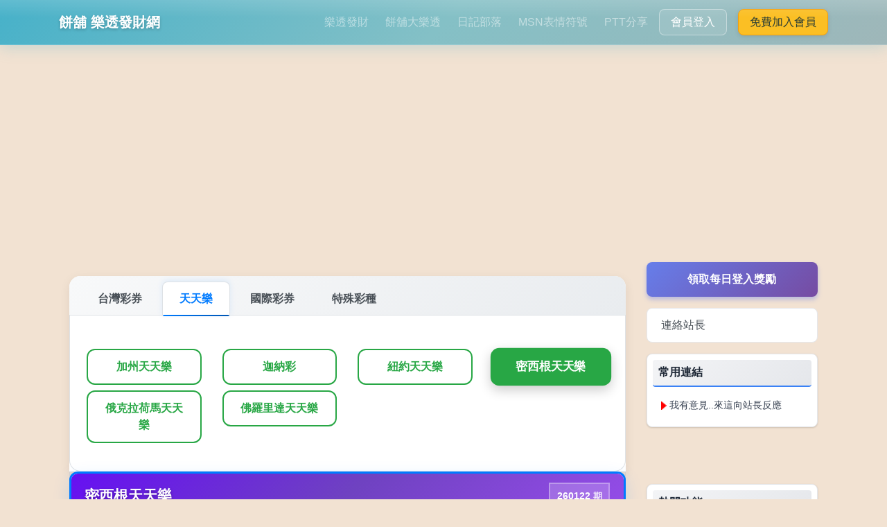

--- FILE ---
content_type: text/html; charset=utf-8
request_url: https://www.google.com/recaptcha/api2/aframe
body_size: 253
content:
<!DOCTYPE HTML><html><head><meta http-equiv="content-type" content="text/html; charset=UTF-8"></head><body><script nonce="vND3ie-aSn0QwrtkuIerwQ">/** Anti-fraud and anti-abuse applications only. See google.com/recaptcha */ try{var clients={'sodar':'https://pagead2.googlesyndication.com/pagead/sodar?'};window.addEventListener("message",function(a){try{if(a.source===window.parent){var b=JSON.parse(a.data);var c=clients[b['id']];if(c){var d=document.createElement('img');d.src=c+b['params']+'&rc='+(localStorage.getItem("rc::a")?sessionStorage.getItem("rc::b"):"");window.document.body.appendChild(d);sessionStorage.setItem("rc::e",parseInt(sessionStorage.getItem("rc::e")||0)+1);localStorage.setItem("rc::h",'1769143099309');}}}catch(b){}});window.parent.postMessage("_grecaptcha_ready", "*");}catch(b){}</script></body></html>

--- FILE ---
content_type: application/javascript
request_url: https://www.cake.idv.tw/tpl/cake/assets/js/all.min.js?_e72eb37
body_size: 12123
content:
var Now,URLs="/api",activeRequests={},globalUpdateInProgress=!1,scheduledUpdates={},apiRetryTimers={};function sbar(e){e.style.backgroundColor=""}function cbar(e){e.style.backgroundColor="#AAAAAA"}function nbar(e){e.style.backgroundColor="#DDDDDD"}function playSound(){$("#auto").attr("src","/tpl/cake/assets/audio/ding.mp3")}function CountDown(){$("div.lottery-card-modern").each((function(e,t){let n=$(this).data("id"),o=($("#"+n+" .gNum").html(),$("#"+n+" .nextgNum").html(),parseInt($(this).find(".sec").text()));if("等候開獎中..."===$(this).find(".countdown-timer").text())return $(this).data("waiting-check-scheduled")||activeRequests[n]||apiRetryTimers[n]||($(this).data("waiting-check-scheduled",!0),setTimeout((()=>{$("#"+n).removeData("waiting-check-scheduled"),"等候開獎中..."!==$("#"+n+" .countdown-timer").text()||activeRequests[n]||apiRetryTimers[n]||loadInfo(n)}),3e3)),!0;$(this).removeData("waiting-check-scheduled"),o>0?($(this).find(".sec").text(o-1),$(this).find(".countdown-timer").text(formatSecond(o-1))):(0==o&&(activeRequests[n]||apiRetryTimers[n]||loadInfo(n),$(this).find(".sec").text(-1)),noShow=["DWIN","M638"],-1===noShow.indexOf(n)?$(this).find(".countdown-timer").text("等候開獎中..."):$("#"+n+" .countdown-section").hide())}))}function loadInfo(e){if("DWIN"==e||"M638"==e)return!1;const t=new URLSearchParams(window.location.search).get("gnum");if(t)return console.log("網址有期數參數("+t+")，跳過API調用，使用PHP渲染資料"),!1;if(activeRequests[e])return console.log(e+" 請求已在進行中，跳過重複請求"),!1;console.log("loadInfo called with gType:",e),apiRetryTimers[e]&&(clearTimeout(apiRetryTimers[e]),delete apiRetryTimers[e]),$("#"+e+" .btn-update").html('<span class="spinner-border spinner-border-sm" role="status" aria-hidden="true"></span>').prop("disabled",!0),activeRequests[e]=!0;let n=setTimeout((()=>{console.warn("API 請求超時，強制重置按鈕狀態: "+e),resetButtonState(e)}),35e3);console.log("API URL:",URLs+"?a=info&g="+e);$.ajax({url:URLs+"?a=info&g="+e,type:"POST",data:"{}",dataType:"json",timeout:3e4,global:!1,cache:!1,fail:function(){console.log("Read Error fail"),clearTimeout(n),resetButtonState(e),scheduleApiRetry(e,!0)},error:function(t,o,a){console.log("Read Error error:",o,a),clearTimeout(n),resetButtonState(e),scheduleApiRetry(e,!0)},success:function(t){try{console.log("API Response data:",t.data),console.log("Requested gType:",e),console.log("Response l data for gType:",t.data.l[e]),Now=t.n;let n=$("#"+e+" .gNum").html();if(ShowGame(e,t.data.l[e]),t.data.g[e]!=t.data.l[e]&&(n!=t.data.l[e].gNum||t.data.g[e].gNum==t.data.l[e].gNum)&&null!=t.data.l[e].gResult){let n=t.data.g[e].gDate-Now;$("#"+e+" .sec").text(n),$("#"+e+" .nextgNum").html(t.data.g[e].gNum),$("#"+e+" .countdown-timer").text(formatSecond(n))}}catch(t){console.error("Error processing API response for "+e+":",t)}finally{clearTimeout(n),resetButtonState(e),scheduleApiRetry(e,!1)}}})}function resetButtonState(e){try{delete activeRequests[e];let t=$("#"+e+" .btn-update");0===t.length&&(t=$("[data-id='"+e+"'] .btn-update")),0===t.length&&(t=$(".lottery-card-modern[data-id='"+e+"'] .btn-update")),t.length>0?(t.html("更新").prop("disabled",!1),console.log("成功重置 "+e+" 按鈕狀態")):console.error("找不到 "+e+" 的更新按鈕")}catch(t){console.error("重置按鈕狀態時發生錯誤 ("+e+"):",t)}}function scheduleApiRetry(e,t=!1){apiRetryTimers[e]&&clearTimeout(apiRetryTimers[e]),t&&(apiRetryTimers[e]=setTimeout((()=>{delete apiRetryTimers[e],activeRequests[e]||loadInfo(e)}),3e3))}$((function(){$('[data-toggle="offcanvas"]').click((function(){$(".row-offcanvas").toggleClass("active")}));let e=!1,t=null;function n(){const t=window.pageYOffset||document.documentElement.scrollTop,n=document.querySelector('.navbar:not([style*="display: none"])');if(n){const e=t>50,o=n.classList.contains("navbar-scrolled");e&&!o?n.classList.add("navbar-scrolled"):!e&&o&&n.classList.remove("navbar-scrolled")}e=!1}if(window.addEventListener("scroll",(function(){e||(requestAnimationFrame(n),e=!0),t&&clearTimeout(t),t=setTimeout((()=>{e||n()}),150)}),{passive:!0}),$(".lottery-card-modern").length>0){new URLSearchParams(window.location.search).get("gnum")||(UpdateInfo(),setInterval((function(){UpdateInfo()}),1e4)),setInterval(CountDown,1e3)}const o=new URLSearchParams(window.location.search).get("g"),a=new URLSearchParams(window.location.search).get("gnum");if(i(o||"DayLotto"),$(".lottery-card-modern").length>0&&!a){loadInfo(o||"DayLotto")}function i(e){if(e){$(".btn-outline-primary, .btn-outline-success, .btn-outline-secondary, .btn-outline-info").removeClass("active"),$(`[data-lottery="${e}"]`).addClass("active");const t=$(`[data-lottery="${e}"]`).closest(".tab-pane");if(t.length){$(".tab-pane").removeClass("show active"),t.addClass("show active");const e=t.attr("id");$(".nav-link").removeClass("active"),$(`[href="#${e}"]`).addClass("active")}}}}));var ShowGame=function(e,t){let n=$("#"+e+" .gNum").html(),o=$("#"+e+" .lottery-numbers").html(),a=o?o.trim():"";if(null!=t.gResult&&void 0!==t.gResult&&"string"==typeof t.gResult&&""!==t.gResult.trim()){let o=$("#"+e+" .lottery-numbers .circle, #"+e+" .lottery-number-result"),i=!1;o.length>0&&o.each((function(){if("--"!==$(this).text().trim()&&""!==$(this).text().trim())return i=!0,!1}));let s=n!==t.gNum;if(console.log(e+" 期數比較: 當前="+n+" (類型:"+typeof n+"), API="+t.gNum+" (類型:"+typeof t.gNum+"), 已變化="+s+", 已有數據="+i),i&&!s)return console.log(e+" 期數相同且已有數據，跳過球號更新"),$("#"+e+" .gNum").html(t.gNum),void $("#"+e+" .gDate").html(timeConverter(t.gDate));if(!t.gResult||"string"!=typeof t.gResult)return void console.log(e+" gResult 為空或格式錯誤:",t.gResult);let r=t.gResult.split("#"),l=r[0].split(","),c=r[1],d="";if("BingoBingo"===e){l.sort((function(e,t){return parseInt(e)-parseInt(t)})),d='<div class="bingo-numbers-container-history">',d+='<div class="bingo-numbers-row-history">';for(let e=0;e<10&&e<l.length;e++){let t=c&&l[e]==c;d+='<span class="'+(t?"lottery-number-result special-number bingo-number":"lottery-number-result winning-number bingo-number")+'">'+l[e]+"</span>"}if(d+="</div>",l.length>10){d+='<div class="bingo-numbers-row-history">';for(let e=10;e<l.length;e++){let t=c&&l[e]==c;d+='<span class="'+(t?"lottery-number-result special-number bingo-number":"lottery-number-result winning-number bingo-number")+'">'+l[e]+"</span>"}d+="</div>"}d+="</div>"}else if("OREKeno"===e||"SKKeno"===e||"VNKeno"===e){d='<div class="keno-numbers-container-history">',d+='<div class="keno-numbers-row-history">';for(let e=0;e<10&&e<l.length;e++){let t=c&&l[e]==c;d+='<span class="'+(t?"lottery-number-result special-number keno-number":"lottery-number-result winning-number keno-number")+'">'+l[e]+"</span>"}if(d+="</div>",l.length>10){d+='<div class="keno-numbers-row-history">';for(let e=10;e<l.length;e++){let t=c&&l[e]==c;d+='<span class="'+(t?"lottery-number-result special-number keno-number":"lottery-number-result winning-number keno-number")+'">'+l[e]+"</span>"}d+="</div>"}d+="</div>"}else $.each(l,(function(e,t){d+='<div class="circle bg_red">'+t+"</div>"})),r[1]&&(d+=' <span class="plus-separator">+</span> <div class="circle bg_red special">'+r[1]+"</div>");let u=d.replace(/\s+/g,"")!==a.replace(/\s+/g,"");$("#"+e+" .gNum").html(t.gNum),$("#"+e+" .gDate").html(timeConverter(t.gDate)),$("#"+e+" .close-ball").hide(),$("#"+e+" .lottery-numbers").html(d).show(),s||u?(console.log(e+" 資料有變化，執行動畫效果 - 期數變化:"+s+", 球號變化:"+u),$("#"+e).animate({opacity:.1},"slow").animate({opacity:1},2e3),playSound()):console.log(e+" 資料無變化，跳過動畫效果")}else console.log(e+" 沒有有效的賽果數據, gResult:",t.gResult),t.gNum&&$("#"+e+" .gNum").html(t.gNum),t.gDate&&$("#"+e+" .gDate").html(timeConverter(t.gDate))};function UpdateInfo(){if(globalUpdateInProgress)return console.log("全局更新已在進行中，跳過重複請求"),!1;globalUpdateInProgress=!0;const e=$(".lottery-card-modern").first();let t=null;e.length>0&&(t=e.data("id"));let n=URLs+"?a=info";t?(n=URLs+"?a=info&g="+t,console.log("樂透頁面：只查詢",t,"彩種")):console.log("無彩種卡片或查詢所有彩種"),$.ajax({url:n,type:"POST",data:"{}",dataType:"json",timeout:3e4,global:!1,cache:!1,fail:function(){console.log("Read Error"),globalUpdateInProgress=!1},error:function(){console.log("UpdateInfo Error"),globalUpdateInProgress=!1},success:function(e){if(Now=e.n,t&&e.data.l[t]){const n=e.data.l[t];$("#"+t+" .gNum").html()!=n.gNum&&(console.log("樂透頁面期數變更：",t,$("#"+t+" .gNum").html(),"->",n.gNum),activeRequests[t]||scheduledUpdates[t]||apiRetryTimers[t]||(scheduledUpdates[t]=!0,setTimeout((function(){delete scheduledUpdates[t],activeRequests[t]||apiRetryTimers[t]||loadInfo(t)}),3e3)))}else $.each(e.data.l,(function(e,t){$("#"+e+" .gNum").html()!=t.gNum&&(activeRequests[e]||scheduledUpdates[e]||apiRetryTimers[e]||(scheduledUpdates[e]=!0,setTimeout((function(){delete scheduledUpdates[e],activeRequests[e]||apiRetryTimers[e]||loadInfo(e)}),3e3)))}));globalUpdateInProgress=!1}})}function DelGuestBook(e){confirm("確認刪除此篇留言? (回覆部份一併刪除)")&&($.get("gbook_act.php",{act:"del",uid:e}),$("#GuestBook"+e).fadeOut())}function FavoritesAction(e,t,n){switch($("#Fav"+n).html(""),t){case"emotion":case"displaypictures":$("#Emotion"+n).addClass("inFav")}$.get("/favorites_act.php",{a:e,kind:t,uid:n},(function(e){switch(t){case"emotion":1==e.Act&&($("#Fav"+n).html(""),$("#Emotion"+n).addClass("EmotoinFav")),alert(e.Message);break;case"displaypictures":1==e.Act&&($("#Fav"+n).html(""),$("#Emotion"+n).addClass("DisplayFav")),alert(e.Message);break;case"diary":alert(e.Message)}}),"json")}function CheckDiaryForm(){const e=document.diary;let t=0;if("8"===e.diary_category.value)return alert("■ 系統訊息 ■ 請選擇一個【類別】！"),e.diary_category.focus(),!1;if(""===e.diary_title.value)return alert("■ 系統訊息 ■ 【標題】還沒輸入喔！"),e.diary_title.focus(),!1;if(" "===e.diary_title.value.charAt(0))return alert("■ 系統訊息 ■ 【標題】不可輸入空白喔！"),e.diary_title.focus(),!1;for(let n=0;n<e.diary_mood.length;n++)e.diary_mood[n].checked&&t++;if(0===t)return alert("■ 系統訊息 ■ 【心情】還沒選取喔！"),!1;e.button1.disabled=!0,e.button3.disabled=!0,e.submit()}function CheckGBookForm(){const e=document.gbook;return""===e.gb_name.value?(alert("■ 系統訊息 ■ 【留言者】還沒輸入喔！"),e.gb_name.focus(),!1):""===e.gb_content.value&&0===e.gb_content.value.length?(alert("■ 系統訊息 ■ 【留言內容】還沒輸入喔！"),e.gb_content.focus(),!1):(e.button1.disabled=!0,void e.submit())}function insertSmiley(e){const t=$("#content").val();$("#content").val(t+"[:"+e+"]"),$("#content").focus()}function copy_to_clipborad(e){var t=document.getElementById(e);if(t.select(),window.clipboardData)window.clipboardData.setData("Text",t.value);else if(window.netscape){netscape.security.PrivilegeManager.enablePrivilege("UniversalXPConnect");var n=Components.classes["@mozilla.org/widget/clipboard;1"].createInstance(Components.interfaces.nsIClipboard);if(!n)return;var o=Components.classes["@mozilla.org/widget/transferable;1"].createInstance(Components.interfaces.nsITransferable);if(!o)return;o.addDataFlavor("text/unicode");var a=new Object,i=(new Object,a=Components.classes["@mozilla.org/supports-string;1"].createInstance(Components.interfaces.nsISupportsString),meintext);a.data=i,o.setTransferData("text/unicode",a,2*i.length);var s=Components.interfaces.nsIClipboard;if(!n)return;n.setData(o,null,s.kGlobalClipboard)}}function getPM(){$("#Loading").show(),$.get("ajax.php",{a:1},showPM,"text")}function showPM(e){if(e.split(",")[0]>0)var t='<EMBED src="http://phpweb.yuntech.edu.tw/g9523217/newpm.wav" hidden="true" LOOP="false" AUTOSTART="true"></EMBED>';else t="";$("#OnlineUser").html(e.split(",")[1]),$("#pmstatus").html("未讀訊息: "+e.split(",")[0]+t),$("#Loading").fadeOut()}function getAnnounce(e){$("#Loading").fadeIn(),$.get("ajax.php",{a:2,id:e},showAnnounce,"html")}function showAnnounce(e){try{const t=JSON.parse(e);$("#showAnnounce").show(),$("#showAnnounceTitle").html(t.ATitle),$("#showAnnounceContent").html(t.AContent),$("#Loading").fadeOut()}catch(e){console.error("Failed to parse announce data:",e),alert("載入公告失敗")}}function getAnnounce1(e){const t="ajax.php",n="a=2&id="+e;"undefined"!=typeof Ajax&&Ajax.Request?new Ajax.Request(t,{method:"get",parameters:n,onComplete:showAnnounce}):(console.warn("Prototype.js not loaded, using jQuery alternative"),$.get(t,{a:2,id:e},showAnnounce,"json"))}function showAnnounce1(e){const t=e.responseText;try{const e=JSON.parse(t);$("#showAnnounce").fadeIn(),$("#showAnnounceTitle").html(e.ATitle),$("#showAnnounceContent").html(e.AContent),$("#loading").fadeOut()}catch(e){console.error("JSON parse error:",e),alert("json syntax error!")}}function LoginBonus(){$.ajax({url:"/",type:"POST",dataType:"json",data:{a:"LoginBonus"},error:function(e){},success:function(e){alert(e.msg)}})}function z(e){return(e<10?"0":"")+e}function formatSecond(e){var t=Math.floor(e/86400);let n=parseInt(e/3600)%24,o=parseInt(e/60)%60;var a=Math.floor(e%60);return t>0?`${t}D ${z(n)}:${z(o)}:${z(a)}`:`${z(n)}:${z(o)}:${z(a)}`}function timeConverter(e){var t=new Date(1e3*e),n=("0"+(t.getMonth()+1)).substr(-2),o=("0"+t.getDate()).substr(-2),a=("0"+t.getHours()).substr(-2),i=("0"+t.getMinutes()).substr(-2);("0"+t.getSeconds()).substr(-2);return n+"-"+o+" "+a+":"+i}function showSignup(e){"Y"==e.SignUP&&(location.href="msg.php"),$("#MessageBox").show("slow"),$("#MessageBox").html(e.errorMsg),$("#SignUpButton").val("申請加入")}function showCate(e){"Y"==e[0]?location.reload(!0):($("#account").val(""),$("#password").val(""),$("#account").focus(),alert(e[1]),$("#LoginButton").attr("disabled",!1))}$().ready((function(){$("#postChat").click((function(){postChat()})),$("#LoginButton").click((function(){var e=$("#user_account").val(),t=$("#user_password").val(),n=$("#user_autologin").val();return""==e?(alert("【系統訊息】請輸入您的會員帳號!!"),$("#user_account").focus(),!1):""==t?(alert("【系統訊息】 請輸入您的會員密碼!!"),$("#user_password").focus(),!1):($("#LoginButton").attr("disabled",!0),void $.post("ajax.php",{a:"login",account:e,password:t,autologin:n},showCate,"json"))})),$("#SignUpButton").click((function(){grecaptcha.execute("6LfNDnoUAAAAAONXRKxLWsdgWfwiodaVtvq9uliN",{action:"validate_captcha"}).then((function(e){document.getElementById("g-recaptcha-response").value=e})),$("#SignUpButton").val("檢查中..");var e=$("#signForm").serialize();$.ajax({url:"/signup_act.php",type:"POST",data:e,dataType:"json",timeout:3e4,global:!1,cache:!1}).done((function(e){$("#SignUpButton").val("申請加入"),"Y"==e.SignUP&&(location.href="msg.php"),$("#MessageBox").show("slow"),$("#MessageBox").html(e.errorMsg)}))}))}));var checkNickname=0;function CheckForm(){if(obj=document.signup,id=obj.user_account.value,""==id)return alert("■ 系統訊息 ■ 【帳號】請輸入您的帳號！"),obj.user_account.focus(),!1;if(id.length<3)return alert("■ 系統訊息 ■ 【帳號】長度太短喔！"),obj.user_account.focus(),!1;if(id.length>16)return alert("■ 系統訊息 ■ 【帳號】長度太長喔！"),obj.user_account.focus(),!1;if(id.charAt(0)<"a"||id.charAt(0)>"z")return alert("■ 系統訊息 ■ 【帳號】第一個字元必須是英文字母!"),obj.user_account.focus(),!1;for(var e=0;e<id.length;e++)if("_"!=id.charAt(e)&&(id.charAt(e)<"a"||id.charAt(e)>"z")&&(id.charAt(e)<"0"||id.charAt(e)>"9"))return alert("■ 系統訊息 ■ 【帳號】只能使用英文字母，數字!"),obj.user_account.focus(),!1;return obj.user_email.value!=obj.user_email2.value?(alert("■ 系統訊息 ■ 【信箱】 和 【確認信箱】輸入有誤喔！"),obj.user_email2.focus(),!1):-1==obj.user_email.value.indexOf("@",0)||-1==obj.user_email.value.indexOf(".",obj.user_email.value.indexOf("@",0))?(alert("■ 系統訊息 ■ 【信箱】輸入有誤喔！"),obj.user_email.focus(),!1):void obj.submit()}function CheckPassword(){var e=$("#old_password").val(),t=$("#new_password").val(),n=$("#new_password2").val();return e.length<=0?(alert("■系統訊息■  請輸入 舊密碼！"),$("#old_password").focus(),!1):t.length<=0?(alert("■系統訊息■  請輸入 新密碼！"),$("#new_password").focus(),!1):t.length>0&&t.length<8?(alert("■系統訊息■  新密碼長度不足8碼！"),$("#new_password").focus(),!1):n.length<=0?(alert("■系統訊息■  請輸入 確認新密碼！"),$("#new_password2").focus(),!1):t!=n?(alert("■系統訊息■  新密碼 和 確認新密碼 不相同！"),$("#new_password2").val(""),$("#new_password2").focus(),!1):e!=t||(alert("■系統訊息■  舊密碼 和 新密碼 相同！"),$("#new_password").val(""),$("#new_password2").val(""),$("#new_password").focus(),!1)}function CheckPersonal(){const e=$("input[id=user_sex][type=radio]:checked").val(),t=$("input[id=user_blood][type=radio]:checked").val(),n=$("select[name=bir_Year] option:selected").val(),o=$("select[name=bir_Month] option:selected").val(),a=$("select[name=bir_Day] option:selected").val();return void 0===e?(alert("■系統訊息■  請輸入 性別！"),!1):void 0===t?(alert("■系統訊息■  請輸入 血型！"),!1):!(n<=0||o<=0||a<=0)||(alert("■系統訊息■  請輸入 生日！"),!1)}function CheckNickname(){return!($("#nickname").val().length<=0)||(alert("■系統訊息■  請先輸入暱稱！"),$("#nickname").focus(),!1)}class DiaryModule{constructor(){this.init()}init(){this.bindEvents(),this.initializeAnimations(),this.initializeLoadingStates(),this.initializeTooltips(),this.optimizeImages(),this.initializeInfiniteScroll(),this.initializeLazyLoading()}bindEvents(){this.initializeHoverEffects(),this.initializeFormEnhancements(),this.initializeGuestbookEnhancements(),this.initializeSearch(),this.initializeModals(),this.initializeKeyboardShortcuts()}initializeHoverEffects(){$(document).on("mouseenter",".DiaryList",(function(){$(this).addClass("fade-in"),$(this).find(".DiaryName a").addClass("text-highlight")})),$(document).on("mouseleave",".DiaryList",(function(){$(this).removeClass("fade-in"),$(this).find(".DiaryName a").removeClass("text-highlight")})),$(document).on("mouseenter","tr:not(.DiaryTitle)",(function(){$(this).addClass("slide-in")})),$(document).on("mouseleave","tr:not(.DiaryTitle)",(function(){$(this).removeClass("slide-in")})),$(document).on("mouseenter","#DiaryCategory ul li a",(function(){$(this).addClass("category-hover")})),$(document).on("mouseleave","#DiaryCategory ul li a",(function(){$(this).removeClass("category-hover")}))}initializeFormEnhancements(){const e=$('form[name="diary"]');e.length&&this.enhanceDiaryForm(e);const t=$('form[name="gbook"]');t.length&&this.enhanceGuestbookForm(t),this.initializeCharacterCounting(),this.initializeAutoSave()}enhanceDiaryForm(e){e.find('input[name="diary_title"]').on("input blur",function(){const e=$(this).val().trim();$(this).siblings(".validation-feedback");0===e.length?this.setValidationState($(this),!1,"標題不能為空"):e.length>100?this.setValidationState($(this),!1,"標題過長（最多100字元）"):e.startsWith(" ")?this.setValidationState($(this),!1,"標題開頭不能是空格"):this.setValidationState($(this),!0,"")}.bind(this)),e.find('input[name="diary_mood"]').on("change",(function(){const e=$(this),t=$("#mood-preview");if(e.closest("label").addClass("mood-selected").siblings().removeClass("mood-selected"),0===t.length){const t=`<div id="mood-preview" class="mood-preview fade-in">\n                    <span>選擇的心情：</span>\n                    <img src="images/diary/${e.val()}.gif" alt="心情圖示">\n                </div>`;e.closest("td").append(t)}else t.find("img").attr("src",`images/diary/${e.val()}.gif`)}))}enhanceGuestbookForm(e){if(0===e.find(".emoji-section").length){const t=$('<div class="emoji-section"></div>');e.find("textarea").after(t)}$(document).on("click",".emoji-section a",(function(e){e.preventDefault(),$(this).addClass("emoji-bounce"),setTimeout((()=>{$(this).removeClass("emoji-bounce")}),300)})),e.find("textarea").on("input",(function(){this.style.height="auto",this.style.height=Math.max(120,this.scrollHeight)+"px"}))}initializeCharacterCounting(){$('input[name="diary_title"], textarea[name="diary_content"], textarea[name="gb_content"]').each((function(){const e=$(this),t=e.attr("maxlength")||(e.is("textarea")?5e3:100),n=$(`<div class="character-counter">\n                <span class="current">0</span>/<span class="max">${t}</span>\n            </div>`);e.after(n),e.on("input keyup paste",(function(){const e=$(this).val().length,n=$(this).siblings(".character-counter");n.find(".current").text(e),e>.9*t?n.addClass("warning"):n.removeClass("warning"),e>=t?n.addClass("danger"):n.removeClass("danger")}))}))}initializeAutoSave(){let e;const t="diary_draft_"+(window.location.search||"new"),n=localStorage.getItem(t);if(n){const e=JSON.parse(n);confirm("發現未保存的草稿，是否恢復？")&&($('input[name="diary_title"]').val(e.title||""),$('textarea[name="diary_content"]').val(e.content||""),e.category&&$('select[name="diary_category"]').val(e.category),e.mood&&$(`input[name="diary_mood"][value="${e.mood}"]`).prop("checked",!0).trigger("change"))}$('input[name="diary_title"], textarea[name="diary_content"], select[name="diary_category"], input[name="diary_mood"]').on("input change",function(){clearTimeout(e),e=setTimeout((()=>{const e={title:$('input[name="diary_title"]').val(),content:$('textarea[name="diary_content"]').val(),category:$('select[name="diary_category"]').val(),mood:$('input[name="diary_mood"]:checked').val(),timestamp:Date.now()};localStorage.setItem(t,JSON.stringify(e)),this.showAutoSaveIndicator()}),2e3)}.bind(this)),$('form[name="diary"]').on("submit",(function(){localStorage.removeItem(t)}))}showAutoSaveIndicator(){0===$("#auto-save-indicator").length&&$("body").append('<div id="auto-save-indicator" class="auto-save-indicator">草稿已自動保存</div>'),$("#auto-save-indicator").addClass("show"),setTimeout((()=>{$("#auto-save-indicator").removeClass("show")}),2e3)}initializeGuestbookEnhancements(){window.DelGuestBook=function(e){this.createConfirmModal("確認刪除","確定要刪除這則留言嗎？（包含所有回覆）",(()=>{$.get("gbook_act.php",{act:"del",uid:e},(t=>{$("#GuestBook"+e).addClass("fade-out"),setTimeout((()=>{$("#GuestBook"+e).remove()}),300),this.showNotification("留言已刪除","success")})).fail((()=>{this.showNotification("刪除失敗，請稍後再試","error")}))})).show()}.bind(this),$(document).on("click",".reply-button",function(e){e.preventDefault();const t=$(this).data("guestbook-id");this.showReplyForm(t)}.bind(this)),this.initializeEmojiReactions()}initializeEmojiReactions(){$(".GuestBook").each((function(){const e=$('\n                <div class="reaction-bar">\n                    <button class="reaction-btn" data-reaction="like">👍</button>\n                    <button class="reaction-btn" data-reaction="love">❤️</button>\n                    <button class="reaction-btn" data-reaction="laugh">😄</button>\n                    <button class="reaction-btn" data-reaction="wow">😮</button>\n                </div>\n            ');$(this).find(".GuestBookContent").after(e)})),$(document).on("click",".reaction-btn",(function(e){e.preventDefault(),$(this).addClass("reaction-clicked"),setTimeout((()=>{$(this).removeClass("reaction-clicked")}),200)}))}initializeSearch(){const e=$('input[name="k"]');if(e.length){let t;e.on("input",function(){clearTimeout(t);const e=$(this).val();e.length>=2&&(t=setTimeout((()=>{this.performSearch(e)}),500))}.bind(this))}this.initializeSearchSuggestions()}performSearch(e){0===$("#search-results").length&&$("body").append('<div id="search-results" class="search-results"></div>'),$("#search-results").html('<div class="loading">搜尋中...</div>').addClass("show"),setTimeout((()=>{$("#search-results").html(`\n                <div class="search-result-item">\n                    <h4>搜尋結果：${e}</h4>\n                    <p>找到相關日記...</p>\n                </div>\n            `)}),1e3)}initializeSearchSuggestions(){const e=$('input[name="k"]'),t=["旅遊日記","心情隨筆","生活記錄","美食分享","學習筆記"];e.on("focus",(function(){if(""===$(this).val()){const e=t.map((e=>`<div class="suggestion-item" data-suggestion="${e}">${e}</div>`)).join(""),n=$(`<div class="suggestion-box">${e}</div>`);$(this).after(n)}})),$(document).on("click",".suggestion-item",(function(){const t=$(this).data("suggestion");e.val(t).focus(),$(".suggestion-box").remove()})),$(document).on("click",(function(e){$(e.target).closest('.suggestion-box, input[name="k"]').length||$(".suggestion-box").remove()}))}initializeModals(){0===$("#modal-container").length&&$("body").append('\n                <div id="modal-container" class="modal-container">\n                    <div class="modal-backdrop"></div>\n                    <div class="modal-content">\n                        <div class="modal-header">\n                            <h3 class="modal-title"></h3>\n                            <button class="modal-close">&times;</button>\n                        </div>\n                        <div class="modal-body"></div>\n                        <div class="modal-footer"></div>\n                    </div>\n                </div>\n            '),$(document).on("click",".modal-backdrop, .modal-close",(function(){$("#modal-container").removeClass("show")})),$(document).on("keydown",(function(e){27===e.keyCode&&$("#modal-container").removeClass("show")}))}createConfirmModal(e,t,n,o){const a=$("#modal-container");return a.find(".modal-title").text(e),a.find(".modal-body").html(`<p>${t}</p>`),a.find(".modal-footer").html('\n            <button class="btn btn-secondary modal-cancel">取消</button>\n            <button class="btn btn-danger modal-confirm">確認</button>\n        '),a.find(".modal-confirm").off("click").on("click",(function(){a.removeClass("show"),n&&n()})),a.find(".modal-cancel").off("click").on("click",(function(){a.removeClass("show"),o&&o()})),{show:()=>a.addClass("show"),hide:()=>a.removeClass("show")}}initializeAnimations(){if("IntersectionObserver"in window){const e=new IntersectionObserver((e=>{e.forEach((e=>{e.isIntersecting&&e.target.classList.add("animate-in")}))}),{threshold:.1,rootMargin:"50px"});document.querySelectorAll(".DiaryList, .GuestBook, fieldset").forEach((t=>{e.observe(t)}))}$(document).on("click",'a[href^="#"]',(function(e){const t=$($(this).attr("href"));t.length&&(e.preventDefault(),$("html, body").animate({scrollTop:t.offset().top-100},500,"easeInOutCubic"))}))}initializeLoadingStates(){$("form").on("submit",(function(){const e=$(this).find('input[type="submit"], button[type="submit"]'),t=e.val()||e.text();e.prop("disabled",!0).addClass("loading").val("處理中...").text("處理中..."),setTimeout((()=>{e.prop("disabled",!1).removeClass("loading").val(t).text(t)}),3e4)})),$(document).ajaxStart((function(){$("body").addClass("ajax-loading")})).ajaxStop((function(){$("body").removeClass("ajax-loading")}))}initializeTooltips(){$("[title]").each(function(){const e=$(this),t=e.attr("title");e.removeAttr("title").data("tooltip",t),e.on("mouseenter",function(e){this.showTooltip(e,t)}.bind(this)).on("mouseleave",function(){this.hideTooltip()}.bind(this))}.bind(this))}showTooltip(e,t){const n=$(`<div class="custom-tooltip">${t}</div>`);$("body").append(n);const o=e.pageX+10,a=e.pageY-n.outerHeight()-10;n.css({left:o,top:a}).addClass("show")}hideTooltip(){$(".custom-tooltip").remove()}optimizeImages(){if("IntersectionObserver"in window){const e=new IntersectionObserver((t=>{t.forEach((t=>{if(t.isIntersecting){const n=t.target;n.src=n.dataset.src,n.classList.add("loaded"),e.unobserve(n)}}))}));document.querySelectorAll("img[data-src]").forEach((t=>{e.observe(t)}))}$(document).on("error","img",(function(){$(this).attr("src","/images/placeholder.png").addClass("error")}))}initializeKeyboardShortcuts(){$(document).on("keydown",(function(e){if((e.ctrlKey||e.metaKey)&&13===e.keyCode){const t=$("form:has(input:focus, textarea:focus)");t.length&&(t.submit(),e.preventDefault())}27===e.keyCode&&($(".modal-container.show").removeClass("show"),$(".dropdown-menu.show").removeClass("show"))}))}initializeInfiniteScroll(){if($(".DiaryList").length>0&&$("#PageList").length>0){let e=!1,t=2;$(window).on("scroll",function(){e||$(window).scrollTop()+$(window).height()>=$(document).height()-1e3&&(e=!0,this.loadMoreDiaries(t).then((()=>{t++,e=!1})))}.bind(this))}}async loadMoreDiaries(e){try{const t=await $.get(window.location.pathname,{...this.getUrlParams(),page:e,ajax:1});if(t.trim()){const e=$(t).find(".DiaryList");e.length>0&&($(".DiaryList:last").after(e),e.addClass("fade-in"))}}catch(e){console.error("Failed to load more diaries:",e)}}initializeLazyLoading(){const e=$(".lazy-component");if(e.length>0&&"IntersectionObserver"in window){const t=new IntersectionObserver((e=>{e.forEach((e=>{if(e.isIntersecting){const n=$(e.target),o=n.data("load-url");o&&$.get(o).done((e=>{n.html(e).removeClass("lazy-component")})),t.unobserve(e.target)}}))}));e.each((function(){t.observe(this)}))}}setValidationState(e,t,n){e.parent().find(".validation-feedback").remove(),t?e.removeClass("is-invalid").addClass("is-valid"):(e.removeClass("is-valid").addClass("is-invalid"),n&&e.after(`<div class="validation-feedback">${n}</div>`))}showNotification(e,t="info"){const n=$(`\n            <div class="notification notification-${t}">\n                <span class="notification-message">${e}</span>\n                <button class="notification-close">&times;</button>\n            </div>\n        `);$("body").append(n),setTimeout((()=>{n.addClass("show")}),100),setTimeout((()=>{n.removeClass("show"),setTimeout((()=>n.remove()),300)}),3e3),n.find(".notification-close").on("click",(function(){n.removeClass("show"),setTimeout((()=>n.remove()),300)}))}getUrlParams(){const e={},t=new URLSearchParams(window.location.search);for(const[n,o]of t)e[n]=o;return e}showReplyForm(e){const t=$('\n            <div class="reply-form fade-in">\n                <h4>回覆留言</h4>\n                <form>\n                    <textarea name="reply_content" placeholder="輸入你的回覆..." rows="3"></textarea>\n                    <div class="reply-actions">\n                        <button type="button" class="btn btn-secondary cancel-reply">取消</button>\n                        <button type="submit" class="btn btn-primary">發送回覆</button>\n                    </div>\n                </form>\n            </div>\n        ');$(`#GuestBook${e}`).append(t),t.find("textarea").focus(),t.find(".cancel-reply").on("click",(function(){t.fadeOut((()=>t.remove()))})),t.find("form").on("submit",function(e){e.preventDefault(),this.showNotification("回覆已發送","success"),t.fadeOut((()=>t.remove()))}.bind(this))}}$(document).ready((function(){window.diaryModule=new DiaryModule})),"undefined"!=typeof module&&module.exports&&(module.exports=DiaryModule),function(e,t){"use strict";const n={config:{lazyLoadThreshold:200,prefetchDelay:2e3,imageQuality:.8,enableWebP:!0},init(){this.setupLazyLoading(),this.setupPrefetch(),this.optimizeImages(),this.setupResourceHints(),this.monitorPerformance()},setupLazyLoading(){if("IntersectionObserver"in e){const e=new IntersectionObserver(((e,t)=>{e.forEach((e=>{if(e.isIntersecting){const n=e.target,o=n.dataset.src||n.dataset.lazySrc;o&&(n.src=o,n.classList.add("lazy-loaded"),t.unobserve(n))}}))}),{rootMargin:`${this.config.lazyLoadThreshold}px`});t.querySelectorAll("img[data-src], img[data-lazy-src]").forEach((t=>{e.observe(t)})),console.log("[Performance] Lazy loading initialized")}else this.fallbackLazyLoad()},fallbackLazyLoad(){const n=t.querySelectorAll("img[data-src], img[data-lazy-src]");function o(){n.forEach((t=>{t.getBoundingClientRect().top<e.innerHeight+this.config.lazyLoadThreshold&&function(e){const t=e.dataset.src||e.dataset.lazySrc;t&&(e.src=t,e.classList.add("lazy-loaded"))}(t)}))}e.addEventListener("scroll",this.throttle(o.bind(this),200)),o.call(this)},setupPrefetch(){setTimeout((()=>{this.prefetchCriticalResources()}),this.config.prefetchDelay)},prefetchCriticalResources(){["/api?a=info","/tpl/cake/assets/img/favicon.ico"].forEach((e=>{const n=t.createElement("link");n.rel="prefetch",n.href=e,t.head.appendChild(n)})),console.log("[Performance] Critical resources prefetched")},optimizeImages(){this.config.enableWebP&&this.detectWebPSupport().then((e=>{e?(t.documentElement.classList.add("webp"),console.log("[Performance] WebP supported")):t.documentElement.classList.add("no-webp")})),t.querySelectorAll("img").forEach((e=>{e.addEventListener("load",(function(){this.classList.add("loaded")})),e.addEventListener("error",(function(){this.classList.add("error")}))}))},detectWebPSupport:()=>new Promise((e=>{const t=new Image;t.onload=t.onerror=function(){e(2===t.height)},t.src="[data-uri]"})),setupResourceHints(){["https://cdnjs.cloudflare.com","https://www.googletagmanager.com"].forEach((e=>{const n=t.createElement("link");n.rel="dns-prefetch",n.href=e,t.head.appendChild(n)}));["https://cdnjs.cloudflare.com"].forEach((e=>{const n=t.createElement("link");n.rel="preconnect",n.href=e,n.crossOrigin="anonymous",t.head.appendChild(n)})),console.log("[Performance] Resource hints configured")},monitorPerformance(){if("PerformanceObserver"in e)try{new PerformanceObserver((e=>{const t=e.getEntries(),n=t[t.length-1];console.log("[Performance] LCP:",n.renderTime||n.loadTime)})).observe({entryTypes:["largest-contentful-paint"]});new PerformanceObserver((e=>{e.getEntries().forEach((e=>{console.log("[Performance] FID:",e.processingStart-e.startTime)}))})).observe({entryTypes:["first-input"]});let e=0;new PerformanceObserver((t=>{t.getEntries().forEach((t=>{t.hadRecentInput||(e+=t.value,console.log("[Performance] CLS:",e))}))})).observe({entryTypes:["layout-shift"]})}catch(e){console.warn("[Performance] PerformanceObserver not fully supported:",e)}e.addEventListener("load",(()=>{setTimeout((()=>{const e=performance.timing,t=e.loadEventEnd-e.navigationStart,n=e.responseEnd-e.requestStart,o=e.domComplete-e.domLoading;console.log("[Performance] Page Load Time:",t+"ms"),console.log("[Performance] Connect Time:",n+"ms"),console.log("[Performance] Render Time:",o+"ms")}),0)}))},throttle(e,t){let n,o=0;return function(...a){const i=Date.now(),s=t-(i-o);s<=0||s>t?(n&&(clearTimeout(n),n=null),o=i,e.apply(this,a)):n||(n=setTimeout((()=>{o=Date.now(),n=null,e.apply(this,a)}),s))}},debounce(e,t){let n;return function(...o){clearTimeout(n),n=setTimeout((()=>{clearTimeout(n),e.apply(this,o)}),t)}},isInViewport(n){const o=n.getBoundingClientRect();return o.top>=0&&o.left>=0&&o.bottom<=(e.innerHeight||t.documentElement.clientHeight)&&o.right<=(e.innerWidth||t.documentElement.clientWidth)},preloadImage:e=>new Promise(((t,n)=>{const o=new Image;o.onload=()=>t(o),o.onerror=n,o.src=e})),preloadImages(e){return Promise.all(e.map((e=>this.preloadImage(e))))}};"loading"===t.readyState?t.addEventListener("DOMContentLoaded",(()=>{n.init()})):n.init(),e.PerformanceOptimizer=n}(window,document);